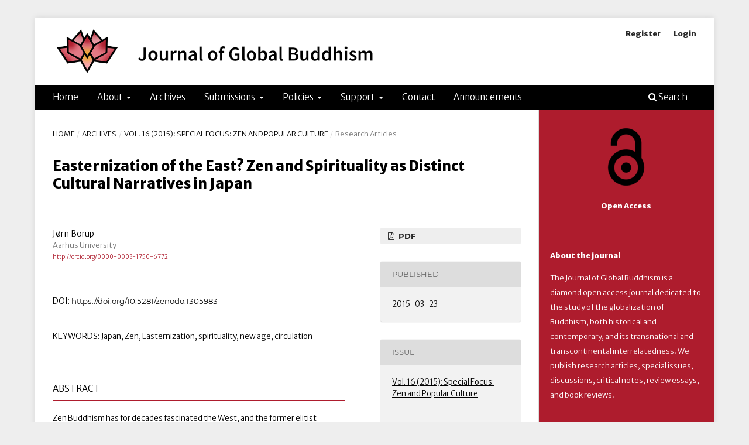

--- FILE ---
content_type: text/html; charset=utf-8
request_url: https://www.globalbuddhism.org/article/view/1217
body_size: 5364
content:
<!DOCTYPE html>
<html lang="en-US" xml:lang="en-US">
<head>
	<meta charset="utf-8">
	<meta name="viewport" content="width=device-width, initial-scale=1.0">
	<title>
		Easternization of the East? Zen and Spirituality as Distinct Cultural Narratives in Japan
							| Journal of Global Buddhism
			</title>

	
<link rel="icon" href="https://www.globalbuddhism.org/public/journals/12/favicon_en_US.png" />
<meta name="generator" content="Open Journal Systems 3.3.0.22" />
<link rel="schema.DC" href="http://purl.org/dc/elements/1.1/" />
<meta name="DC.Creator.PersonalName" content="Jørn Borup"/>
<meta name="DC.Date.created" scheme="ISO8601" content="2015-03-23"/>
<meta name="DC.Date.dateSubmitted" scheme="ISO8601" content="2015-02-21"/>
<meta name="DC.Date.issued" scheme="ISO8601" content="2015-03-23"/>
<meta name="DC.Date.modified" scheme="ISO8601" content="2021-11-02"/>
<meta name="DC.Description" xml:lang="en" content="Zen Buddhism has for decades fascinated the West, and the former elitist tradition has in contemporary times become part of broad popular culture. Zen is for Buddhists, but it is also part of a general “Easternization” and alleged “spiritual revolution” narrative. In Japan, both Zen and “spirituality” are important factors in both media and the lived religious environment. This article aims to investigate how and to what extent “Zen” and “spirituality” are related as narratives and religious practices in a contemporary Japanese context. While there are overlaps, it is argued that the two domains are separate and that such a division is based on general differences in culturally constrained narratives (Western/Japanese, Zen/spirituality). Besides focusing on a concrete Japanese context, the article also contributes to research on global and transnational (Zen) Buddhism as well as to the field of comparative spirituality."/>
<meta name="DC.Format" scheme="IMT" content="application/pdf"/>
<meta name="DC.Identifier" content="1217"/>
<meta name="DC.Identifier.pageNumber" content="70-93"/>
<meta name="DC.Identifier.DOI" content="10.5281/zenodo.1305983"/>
<meta name="DC.Identifier.URI" content="https://www.globalbuddhism.org/article/view/1217"/>
<meta name="DC.Language" scheme="ISO639-1" content="en"/>
<meta name="DC.Rights" content="Copyright (c) 2015 Jørn Borup"/>
<meta name="DC.Rights" content="https://creativecommons.org/licenses/by-nc-nd/4.0"/>
<meta name="DC.Source" content="Journal of Global Buddhism"/>
<meta name="DC.Source.ISSN" content="1527-6457"/>
<meta name="DC.Source.Volume" content="16"/>
<meta name="DC.Source.URI" content="https://www.globalbuddhism.org/"/>
<meta name="DC.Subject" xml:lang="en" content="Japan"/>
<meta name="DC.Subject" xml:lang="en" content="Zen"/>
<meta name="DC.Subject" xml:lang="en" content="Easternization"/>
<meta name="DC.Subject" xml:lang="en" content="spirituality"/>
<meta name="DC.Subject" xml:lang="en" content="new age"/>
<meta name="DC.Subject" xml:lang="en" content="circulation"/>
<meta name="DC.Title" content="Easternization of the East? Zen and Spirituality as Distinct Cultural Narratives in Japan"/>
<meta name="DC.Type" content="Text.Serial.Journal"/>
<meta name="DC.Type.articleType" content="Research Articles"/>
<script async src="https://c6.patreon.com/becomePatronButton.bundle.js"></script>
	<link rel="stylesheet" href="https://www.globalbuddhism.org/$$$call$$$/page/page/css?name=stylesheet" type="text/css" /><link rel="stylesheet" href="https://www.globalbuddhism.org/lib/pkp/styles/fontawesome/fontawesome.css?v=3.3.0.22" type="text/css" /><style type="text/css">.pkp_structure_head { background: center / cover no-repeat url("https://www.globalbuddhism.org/public/journals/12/homepageImage_en_US.png");}</style><link rel="stylesheet" href="https://www.globalbuddhism.org/public/journals/12/styleSheet.css?d=2022-07-08+06%3A47%3A20" type="text/css" /><link rel="stylesheet" href="https://www.globalbuddhism.org/public/site/styleSheet.css?v=3.3.0.22" type="text/css" />
</head>
<body class="pkp_page_article pkp_op_view has_site_logo" dir="ltr">

	<div class="pkp_structure_page">

				<header class="pkp_structure_head" id="headerNavigationContainer" role="banner">
						
 <nav class="cmp_skip_to_content" aria-label="Jump to content links">
	<a href="#pkp_content_main">Skip to main content</a>
	<a href="#siteNav">Skip to main navigation menu</a>
		<a href="#pkp_content_footer">Skip to site footer</a>
</nav>

			<div class="pkp_head_wrapper">

				<div class="pkp_site_name_wrapper">
					<button class="pkp_site_nav_toggle">
						<span>Open Menu</span>
					</button>
										<div class="pkp_site_name">
																<a href="						https://www.globalbuddhism.org/index
					" class="is_img">
							<img src="https://www.globalbuddhism.org/public/journals/12/pageHeaderLogoImage_en_US.png" width="1640" height="222"  />
						</a>
										</div>
				</div>

				
				<nav class="pkp_site_nav_menu" aria-label="Site Navigation">
					<a id="siteNav"></a>
					<div class="pkp_navigation_primary_row">
						<div class="pkp_navigation_primary_wrapper">
																				<ul id="navigationPrimary" class="pkp_navigation_primary pkp_nav_list">
								<li class="">
				<a href="https://www.globalbuddhism.org/">
					Home
				</a>
							</li>
								<li class="">
				<a href="https://www.globalbuddhism.org/about">
					About
				</a>
									<ul>
																					<li class="">
									<a href="https://www.globalbuddhism.org/about">
										About the Journal
									</a>
								</li>
																												<li class="">
									<a href="https://www.globalbuddhism.org/about/editorialTeam">
										Editorial Team
									</a>
								</li>
																												<li class="">
									<a href="https://www.globalbuddhism.org/editorial-board">
										Editorial Board
									</a>
								</li>
																												<li class="">
									<a href="https://www.globalbuddhism.org/ssgb">
										Society for the Study of Global Buddhism
									</a>
								</li>
																		</ul>
							</li>
								<li class="">
				<a href="https://www.globalbuddhism.org/issue/archive">
					Archives
				</a>
							</li>
								<li class="">
				<a href="https://www.globalbuddhism.org/about/submissions">
					Submissions
				</a>
									<ul>
																					<li class="">
									<a href="https://www.globalbuddhism.org/about/submissions">
										Submit an Article
									</a>
								</li>
																												<li class="">
									<a href="https://www.globalbuddhism.org/guidelines">
										Author Guidelines
									</a>
								</li>
																												<li class="">
									<a href="https://www.globalbuddhism.org/style-guide">
										Journal Style Guide
									</a>
								</li>
																		</ul>
							</li>
								<li class="">
				<a href="https://www.globalbuddhism.org/policies">
					Policies
				</a>
									<ul>
																					<li class="">
									<a href="https://www.globalbuddhism.org/oa-policy">
										Open Access Policy
									</a>
								</li>
																												<li class="">
									<a href="https://www.globalbuddhism.org/publication-ethics">
										Publication Ethics and Malpractice Statement
									</a>
								</li>
																												<li class="">
									<a href="https://www.globalbuddhism.org/about/privacy">
										Privacy Statement
									</a>
								</li>
																												<li class="">
									<a href="https://www.globalbuddhism.org/archiving">
										Archiving
									</a>
								</li>
																		</ul>
							</li>
								<li class="">
				<a href="https://www.globalbuddhism.org/support">
					Support
				</a>
									<ul>
																					<li class="">
									<a href="https://www.globalbuddhism.org/our-supporters">
										Supporting Institutions
									</a>
								</li>
																												<li class="">
									<a href="https://www.globalbuddhism.org/support-jgb">
										Support the JGB
									</a>
								</li>
																		</ul>
							</li>
								<li class="">
				<a href="https://www.globalbuddhism.org/about/contact">
					Contact
				</a>
							</li>
								<li class="">
				<a href="https://www.globalbuddhism.org/announcement">
					Announcements
				</a>
							</li>
			</ul>

				

																						<div class="pkp_navigation_search_wrapper">
									<a href="https://www.globalbuddhism.org/search" class="pkp_search pkp_search_desktop">
										<span class="fa fa-search" aria-hidden="true"></span>
										Search
									</a>
								</div>
													</div>
					</div>
					<div class="pkp_navigation_user_wrapper" id="navigationUserWrapper">
							<ul id="navigationUser" class="pkp_navigation_user pkp_nav_list">
								<li class="profile">
				<a href="https://www.globalbuddhism.org/user/register">
					Register
				</a>
							</li>
								<li class="profile">
				<a href="https://www.globalbuddhism.org/login">
					Login
				</a>
							</li>
										</ul>

					</div>
				</nav>
			</div><!-- .pkp_head_wrapper -->
		</header><!-- .pkp_structure_head -->

						<div class="pkp_structure_content has_sidebar">
			<div class="pkp_structure_main" role="main">
				<a id="pkp_content_main"></a>

<div class="page page_article">
			<nav class="cmp_breadcrumbs" role="navigation" aria-label="You are here:">
	<ol>
		<li>
			<a href="https://www.globalbuddhism.org/index">
				Home
			</a>
			<span class="separator">/</span>
		</li>
		<li>
			<a href="https://www.globalbuddhism.org/issue/archive">
				Archives
			</a>
			<span class="separator">/</span>
		</li>
					<li>
				<a href="https://www.globalbuddhism.org/issue/view/138">
					Vol. 16 (2015): Special Focus: Zen and Popular Culture
				</a>
				<span class="separator">/</span>
			</li>
				<li class="current" aria-current="page">
			<span aria-current="page">
									Research Articles
							</span>
		</li>
	</ol>
</nav>
	
		  	 <article class="obj_article_details">

		
	<h1 class="page_title">
		Easternization of the East? Zen and Spirituality as Distinct Cultural Narratives in Japan
	</h1>

	
	<div class="row">
		<div class="main_entry">

							<section class="item authors">
					<h2 class="pkp_screen_reader">Authors</h2>
					<ul class="authors">
											<li>
							<span class="name">
								Jørn Borup
							</span>
															<span class="affiliation">
									Aarhus University
																	</span>
																						<span class="orcid">
																		<a href="http://orcid.org/0000-0003-1750-6772" target="_blank">
										http://orcid.org/0000-0003-1750-6772
									</a>
								</span>
													</li>
										</ul>
				</section>
			
																												<section class="item doi">
						<h2 class="label">
														DOI:
						</h2>
						<span class="value">
							<a href="https://doi.org/10.5281/zenodo.1305983">
								https://doi.org/10.5281/zenodo.1305983
							</a>
						</span>
					</section>
							
									<section class="item keywords">
				<h2 class="label">
										Keywords:
				</h2>
				<span class="value">
											Japan, 											Zen, 											Easternization, 											spirituality, 											new age, 											circulation									</span>
			</section>
			
										<section class="item abstract">
					<h2 class="label">Abstract</h2>
					Zen Buddhism has for decades fascinated the West, and the former elitist tradition has in contemporary times become part of broad popular culture. Zen is for Buddhists, but it is also part of a general “Easternization” and alleged “spiritual revolution” narrative. In Japan, both Zen and “spirituality” are important factors in both media and the lived religious environment. This article aims to investigate how and to what extent “Zen” and “spirituality” are related as narratives and religious practices in a contemporary Japanese context. While there are overlaps, it is argued that the two domains are separate and that such a division is based on general differences in culturally constrained narratives (Western/Japanese, Zen/spirituality). Besides focusing on a concrete Japanese context, the article also contributes to research on global and transnational (Zen) Buddhism as well as to the field of comparative spirituality.
				</section>
			
			

																			
						
		</div><!-- .main_entry -->

		<div class="entry_details">

						
										<div class="item galleys">
					<h2 class="pkp_screen_reader">
						Downloads
					</h2>
					<ul class="value galleys_links">
													<li>
								
	
							

<a class="obj_galley_link pdf" href="https://www.globalbuddhism.org/article/view/1217/1052">

		
	PDF

	</a>
							</li>
											</ul>
				</div>
						
						<div class="item published">
				<section class="sub_item">
					<h2 class="label">
						Published
					</h2>
					<div class="value">
																			<span>2015-03-23</span>
																	</div>
				</section>
							</div>
			
						
										<div class="item issue">

											<section class="sub_item">
							<h2 class="label">
								Issue
							</h2>
							<div class="value">
								<a class="title" href="https://www.globalbuddhism.org/issue/view/138">
									Vol. 16 (2015): Special Focus: Zen and Popular Culture
								</a>
							</div>
						</section>
					
											<section class="sub_item">
							<h2 class="label">
								Section
							</h2>
							<div class="value">
								Research Articles
							</div>
						</section>
					
									</div>
			
															
										<div class="item copyright">
					<h2 class="label">
						License
					</h2>
																										<p>Copyright (c) 2015 Jørn Borup</p>
														<a rel="license" href="https://creativecommons.org/licenses/by-nc-nd/4.0/"><img alt="Creative Commons License" src="//i.creativecommons.org/l/by-nc-nd/4.0/88x31.png" /></a><p>This work is licensed under a <a rel="license" href="https://creativecommons.org/licenses/by-nc-nd/4.0/">Creative Commons Attribution-NonCommercial-NoDerivatives 4.0 International License</a>.</p>
																
				</div>
			
			

		</div><!-- .entry_details -->
	</div><!-- .row -->

</article>

	<div id="articlesBySameAuthorList">
						<h3>Most read articles by the same author(s)</h3>

			<ul>
																													<li>
													Jørn Borup,
												<a href="https://www.globalbuddhism.org/article/view/1227">
							Branding Buddha – Mediatized and Commodified Buddhism as Cultural Narrative
						</a>,
						<a href="https://www.globalbuddhism.org/issue/view/140">
							Journal of Global Buddhism: Vol. 17 (2016)
						</a>
					</li>
																													<li>
													Jørn Borup,
												<a href="https://www.globalbuddhism.org/article/view/1270">
							Spiritual Capital and Religious Evolution: Buddhist Values and Transactions in Historical and Contemporary Perspective
						</a>,
						<a href="https://www.globalbuddhism.org/issue/view/144">
							Journal of Global Buddhism: Vol. 20 (2019): Special Focus: Buddhism and Economics
						</a>
					</li>
																													<li>
													Jørn Borup,
												<a href="https://www.globalbuddhism.org/article/view/1197">
							Aloha Buddha-the secularization of ethnic Japanese-American Buddhism
						</a>,
						<a href="https://www.globalbuddhism.org/issue/view/135">
							Journal of Global Buddhism: Vol. 14 (2013)
						</a>
					</li>
																													<li>
													Jørn Borup,
												<a href="https://www.globalbuddhism.org/article/view/1145">
							Buddhism in Denmark
						</a>,
						<a href="https://www.globalbuddhism.org/issue/view/129">
							Journal of Global Buddhism: Vol. 9 (2008): Main issue
						</a>
					</li>
																													<li>
													Jørn  Borup,
												<a href="https://www.globalbuddhism.org/article/view/7070">
							Response to Natalie Fisk Quli’s Review of Decolonising the Study of Religion: Who Owns Buddhism?
						</a>,
						<a href="https://www.globalbuddhism.org/issue/view/531">
							Journal of Global Buddhism: Vol. 25 No. 2 (2024)
						</a>
					</li>
							</ul>
			<div id="articlesBySameAuthorPages">
				
			</div>
			</div>


</div><!-- .page -->

	</div><!-- pkp_structure_main -->

									<div class="pkp_structure_sidebar left" role="complementary" aria-label="Sidebar">
				<div class="pkp_block block_custom" id="customblock-open-access-logo">
	<h2 class="title pkp_screen_reader">open access logo</h2>
	<div class="content">
		<p><img src="https://ojs.soap2.ch/public/site/images/jmaud/64px-open-access-logo-plos-transparent-black-0e4584a77f605d9099657e2fc354ee0a.png" alt="" width="64" height="100"></p>
<p><strong>Open Access</strong></p>
	</div>
</div>
<div class="pkp_block block_custom" id="customblock-journal-description">
	<h2 class="title pkp_screen_reader">journal-description</h2>
	<div class="content">
		<p style="text-align: left;"><strong>About the journal</strong></p>
<p style="text-align: left;">The Journal of Global Buddhism is a diamond open access journal dedicated to the study of the globalization of Buddhism, both historical and contemporary, and its transnational and transcontinental interrelatedness. We publish research articles, special issues, discussions, critical notes, review essays, and book reviews.</p>
	</div>
</div>
<div class="pkp_block block_custom" id="customblock-submit">
	<h2 class="title pkp_screen_reader">Submit</h2>
	<div class="content">
		<p><a href="https://www.globalbuddhism.org/about/submissions"><img src="https://ojs.soap2.ch/public/site/images/ecsemiczky/submit-buddism-new.png" alt="" width="656" height="189"></a></p>
	</div>
</div>
<div class="pkp_block block_custom" id="customblock-social-media">
	<h2 class="title pkp_screen_reader">Social Media</h2>
	<div class="content">
		<p><br><a href="https://twitter.com/globalbuddhism" target="_blank" rel="noopener"><span class="fa fa-twitter fa-3x">&nbsp;</span></a> <a href="https://www.facebook.com/journalofglobalbuddhism/" target="_blank" rel="noopener"><span class="fa fa-facebook fa-3x">&nbsp;</span></a><a href="https://www.instagram.com/globbuddhism/" target="_blank" rel="noopener"> <span class="fa fa-instagram fa-3x">&nbsp;</span></a></p>
<p>&nbsp;</p>
	</div>
</div>
<div class="pkp_block block_information">
	<h2 class="title">Information</h2>
	<div class="content">
		<ul>
							<li>
					<a href="https://www.globalbuddhism.org/information/readers">
						For Readers
					</a>
				</li>
										<li>
					<a href="https://www.globalbuddhism.org/information/authors">
						For Authors
					</a>
				</li>
										<li>
					<a href="https://www.globalbuddhism.org/information/librarians">
						For Librarians
					</a>
				</li>
					</ul>
	</div>
</div>
<div class="pkp_block block_custom" id="customblock-soap2-logo">
	<h2 class="title">Supported by</h2>
	<div class="content">
		<p>&nbsp;</p>
<p><a href="https://www.soap2.ch" target="_blank" rel="noopener"><img src="https://ojs.soap2.ch/public/site/images/nmeyenhofer/soap2-white-grey.png" alt="" width="341" height="115"></a></p>
	</div>
</div>
<div class="pkp_block block_custom" id="customblock-zhg-logo">
	<h2 class="title pkp_screen_reader">ZHG logo</h2>
	<div class="content">
		<p><a href="https://www.zhbluzern.ch/home" target="”_blank”"><img src="https://ojs.soap2.ch/public/site/images/jmaud/2020-zhb-weiss-auf-wiess-nur-sichtbar-auf-farbigem-hintergrund.png" alt="" width="1280" height="286"></a></p>
	</div>
</div>
<div class="pkp_block block_custom" id="customblock-color-block">
	<h2 class="title pkp_screen_reader">color block</h2>
	<div class="content">
		<p><br><br><br><br><br><br><br><br><br><br><br><br></p>
<p>&nbsp;</p>
	</div>
</div>
<div class="pkp_block block_developed_by">
	<h2 class="pkp_screen_reader">
		Developed By
	</h2>

	<div class="content">
		<a href="http://pkp.sfu.ca/ojs/">
			Open Journal Systems
		</a>
	</div>
</div>

			</div><!-- pkp_sidebar.left -->
			</div><!-- pkp_structure_content -->

<div class="pkp_structure_footer_wrapper" role="contentinfo">
	<a id="pkp_content_footer"></a>

	<div class="pkp_structure_footer">

					<div class="pkp_footer_content">
				<p>The JGB is indexed in <a href="https://www.wikidata.org/wiki/Q15757483" target="_blank" rel="noopener">Wikidata</a>, <a href="https://www.scopus.com/sourceid/21100897166" target="_blank" rel="noopener">Scopus</a>, <a href="https://www.atla.com/products/titles/Pages/default.aspx" target="_blank" rel="noopener">ATLA Religion Database</a>, <a href="https://www.proquest.com/publication/39853?accountid=15881" target="_blank" rel="noopener">ProQuest</a>, <a href="https://www.ebsco.com" target="_blank" rel="noopener">EBSCO</a>, <a href="https://widernet-egranary.org/" target="_blank" rel="noopener">eGranary Digital Library</a>, the <a href="https://doaj.org/toc/1527-6457" target="_blank" rel="noopener">DOAJ</a>, <a href="https://www.relbib.de/Record/326983759?lng=en" target="_blank" rel="noopener">RelBib</a>, and <a href="https://kanalregister.hkdir.no/publiseringskanaler/erihplus/periodical/info.action?id=443006" target="_blank" rel="noopener">ERIH PLUS</a>.</p>
<p>The works published in this journal are licensed under a <a href="https://creativecommons.org/licenses/by/4.0/" rel="license">Creative Commons Attribution 4.0 International License</a>. ISSN 1527-6457</p>
<p><strong>Contact</strong>: <a href="mailto:jgb@globalbuddhism.org">maud@eth.mpg.de</a></p>
<p> </p>
<p><!-- Go to www.addthis.com/dashboard to customize your tools --></p>
			</div>
		
		<div class="pkp_brand_footer" role="complementary">
			<a href="https://www.globalbuddhism.org/about/aboutThisPublishingSystem">
				<img alt="More information about the publishing system, Platform and Workflow by OJS/PKP." src="https://www.globalbuddhism.org/templates/images/ojs_brand.png">
			</a>
		</div>
	</div>
</div><!-- pkp_structure_footer_wrapper -->

</div><!-- pkp_structure_page -->

<script src="https://www.globalbuddhism.org/lib/pkp/lib/vendor/components/jquery/jquery.min.js?v=3.3.0.22" type="text/javascript"></script><script src="https://www.globalbuddhism.org/lib/pkp/lib/vendor/components/jqueryui/jquery-ui.min.js?v=3.3.0.22" type="text/javascript"></script><script src="https://www.globalbuddhism.org/plugins/themes/default/js/lib/popper/popper.js?v=3.3.0.22" type="text/javascript"></script><script src="https://www.globalbuddhism.org/plugins/themes/default/js/lib/bootstrap/util.js?v=3.3.0.22" type="text/javascript"></script><script src="https://www.globalbuddhism.org/plugins/themes/default/js/lib/bootstrap/dropdown.js?v=3.3.0.22" type="text/javascript"></script><script src="https://www.globalbuddhism.org/plugins/themes/default/js/main.js?v=3.3.0.22" type="text/javascript"></script>


</body>
</html>


--- FILE ---
content_type: text/css
request_url: https://www.globalbuddhism.org/public/journals/12/styleSheet.css?d=2022-07-08+06%3A47%3A20
body_size: 3140
content:
@import url(https://fonts.googleapis.com/css?family=Open+Sans);
@import url('https://fonts.googleapis.com/css2?family=Merriweather:wght@300&display=swap');
@import url(https://fonts.googleapis.com/css?family=Open+Sans);
@import url(https://maxcdn.bootstrapcdn.com/font-awesome/4.7.0/css/font-awesome.min.css);
@import url('https://fonts.googleapis.com/css2?family=Merriweather+Sans:wght@300&display=swap');
@import url('https://fonts.googleapis.com/css2?family=Libre+Franklin&family=Merriweather+Sans:wght@800&display=swap');

body, p, h1, h2, h3, h4, li {
  font-family: 'Merriweather Sans', sans-serif;
  color:#000000;
  font-size:0.93em;
}
html, body {
    background: #eee;
}
.pkp_site_name .is_img img {
    display: block;
    max-height: 75px;
    max-width: 100%;
    width: auto;
    height: auto;
}
.pkp_footer_content {
    text-align: center;
	font-weight: bold;
	color: #ffffff!important;
	    }
a:focus {
    color: #ae1c2d;
}
a:hover {
    color: #ae1c2d;
}
.pkp_brand_footer img {
	max-height:0px;
}

.pkp_structure_footer {
    background-color: #000000;
	border-top: 1px solid #000000;
}

.pkp_footer_content {
    text-align: center;
	    padding: 8px 0;
}
.pkp_footer_content p, .pkp_footer_content a {
    color: #fff;
}
.pkp_structure_footer_wrapper a {
    color: #ffffff!important;
    text-decoration: none;
    font-weight: bold;
}
.pkp_structure_head {
    background: none;
}
.pkp_structure_main h1, .pkp_structure_main h2, .pkp_structure_main h3, .pkp_structure_main h4 {
    margin: 40px 0 20px;
}
.pkp_structure_main h1 {
    font-family: 'Merriweather Sans', sans-serif;
    font-size: 24px;
    line-height: 30px;
    font-weight: 600;
}
.pkp_structure_main p {
    line-height: 1.785rem;
    margin: 1.43rem 0;
}
body, p, h1, h2, h3, h4, li {
    font-family: 'Merriweather Sans', sans-serif;
    color: #000000;
    font-size: 0.95em;
}

#navigationPrimary ul a {
    color: #fff;
	background: #000000;
}
#navigationPrimary a:hover, #navigationPrimary a:focus {
    color: #ffffff;
}
.pkp_head_wrapper .pkp_search .search_controls .search_prompt:before {
    color: #ae1c2d;
}

.pkp_navigation_primary_row {
    background: #000000;
	border-bottom: 1px solid #000000;
					}
.obj_article_details .item.doi .label, .obj_article_details .item.keywords .label {
    font-size: 16px;
}
.obj_article_details .main_entry .item .label {
    margin: 0 0 20px;
    font-family: 'Merriweather Sans', sans-serif;
    font-size: 15px;
    font-weight: 500;
}
.obj_article_details .main_entry .label {
    display: block;
    padding: 0 0 5px;
    border-bottom: 1px solid #ae1c2d;
    color: #000000;
    text-transform: uppercase;
}
.obj_article_details .main_entry .item.doi .label, .obj_article_details .main_entry .item.keywords .label {
    display: inline;
    font-size: 1rem;
}
.obj_article_details .main_entry .item .label {
    margin: 0 0 20px;
    font-family: 'Merriweather Sans', sans-serif;
    font-size: 15px;
    font-weight: 500;
    text-align: left;
	text-transform: uppercase;
	color: #000000;
}

.obj_article_details .entry_details .galleys_links > li a {
    display: block;
	
}
.cmp_manuscript_button, .block_make_submission a, .obj_galley_link {
    display: none;
}
.pkp_block .title {
    display: inline-block;
    padding-bottom: 0.5em;
    border-bottom: none;
    font-weight: 600;
    text-transform: capitalize;
}
.pkp_block .title {
    display: inline-block;
    margin-bottom: 10px;
    font-family: 'Merriweather Sans', sans-serif;
    font-size: 18px;
    font-weight: 700;
    line-height: 20px;
    color: #ffffff;
}
.obj_article_summary > .title a {
    text-decoration: none;
	font-family: 'Merriweather Sans', sans-serif;
    display: inline-block;
    font-size: 15px;
    font-weight: 400;
    line-height: 20px;
    color: #000000;
	}
a {
    color: #ae1c2d;
}
.obj_article_summary>.title a:hover,
.obj_article_summary>.title a:focus {
    color: #ae1c2d;
}
.obj_issue_toc > .galleys h2, .obj_issue_toc .section h2 {
    position: relative;
	font-family: 'Merriweather Sans', sans-serif;
    display: inline-block;
    top: auto;
    left: auto;
    padding: 0 0 5px;
    border-bottom: none;
    background: transparent;
    text-transform: none;
    font-weight: 500;
}
.obj_issue_toc>.galleys, .obj_issue_toc .section {
    margin: 0;
    padding: 30px;
    border: none;
    border-bottom: 1px solid #ae1c2d;
}
.obj_issue_toc .articles {
	margin-bottom: 0rem;
}
.pkp_page_index .current_issue h2 {
    display: inline-block;
    padding-bottom: 0.5em;
    border-bottom: none;
    text-transform: none;
    font-weight: 700;
    color: #ae1c2d;
}
.obj_issue_toc > .galleys h2, .obj_issue_toc .section h2 {
    display: inline-block;
	font-family: 'Merriweather Sans', sans-serif;
    padding-bottom: 0.5em;
    border-bottom: none;
    text-transform: none;
    font-weight: 700;
	font-size: 19px;
    color: #ae1c2d;
}
.obj_issue_toc .heading .pub_id, .obj_issue_toc .heading .published {
    display: none;
}

.obj_issue_summary .cover img {
    display: none;
    max-height: 100px;
    }

.obj_article_details > .subtitle {
    margin: 0;
    font-family: 'Merriweather Sans', sans-serif;
	font-size: 16px;
    line-height: 30px;
    font-weight: 700;
}
.obj_article_summary .subtitle {
    font-family: 'Merriweather Sans', sans-serif;
    font-size: 13px;
}

.obj_article_details > .page_title {
    margin: 0;
}
.pkp_structure_main h1, .pkp_structure_main h2, .pkp_structure_main h3, .pkp_structure_main h4 {
    margin: 40px 0 20px;
}
.pkp_structure_main h1 {
    font-family: 'Merriweather Sans', sans-serif;
    font-size: 24px;
    line-height: 30px;
    font-weight: 700;
}

.obj_issue_toc .cover img {
    margin-left: auto;
    margin-right: auto;
}
.obj_issue_toc .cover img {
    display: initial;
    max-height: 100px;
    width: auto;
}
.obj_issue_toc .cover img {
    margin-left: auto;
    margin-right: auto;
}
.obj_issue_toc .cover img {
    display: initial;
    max-height: 100px;
    width: auto;
}
.obj_issue_summary .cover img {
    display: none;
    }
.obj_issue_summary .description {
    font-size: 13px;
    line-height: 20px;
	font-weight: 600px;
}
.pkp_block .content p {
    line-height: 25px;
	color: #ffffff;
	text-align: center;
	font-size: 13px;
	font-weight: 500;
}
a:focus {
	color: #ae1c2d;
}
a:hover {
	color: #ae1c2d;
}
.pkp_block a:hover {
	border-bottom: 1px dotted #ffffff;
}
.pkp_block a:focus {
    border-bottom: 1px dotted #ffffff;
}
.obj_article_details .orcid a, .obj_article_details .doi a {
    color: #000000;
    text-decoration: none;
	
}
.obj_article_details .orcid a, .obj_article_details .doi a:focus {
    color: #ae1c2d;
    text-decoration: none;
	
}
.obj_article_details .orcid a, .obj_article_details .doi a:hover {
    color: #ae1c2d;
    text-decoration: none;
	
}


.pkp_block {
    padding: 30px 20px;
	font-size: 18px;
	color: #ffffff;
    line-height: 25px;
    /* background: #ae1c2d; */
}

.pkp_block a {
    color: #ffffff;
}
.pkp_block a:hover {
    color: #ffffff;
}

.obj_article_details .entry_details .cover_image img {
    display: none;
    
}
.obj_article_summary .pages, .obj_article_summary .published {
    color: #ae1c2d;
	font-weight: 500;
}


.pkp_page_index .current_issue .current_issue_title {
    font-family: 'Merriweather Sans', sans-serif;
    font-size: 16px;
	color: #000000;
	padding-top: 10px;
	padding-bottom: 20px;
}
.pkp_page_index .current_issue .current_issue_title {
    margin: 20px 0;
    font-weight: 700;
}

.galleys_links {
  list-style-type: none;
  padding:0;
  margin:0;
}
.obj_issue_toc .galleys_links {
    margin-top: 0rem;
}

#navigationPrimary > li > a {
    padding-bottom: 6px;
    border-bottom-width: 4px;
	display: block;
    position: unset;
	text-align: left;
}
#navigationPrimary a {
    font-family: 'Merriweather Sans', sans-serif;
    font-size: 15px;
    color: #ffffff;
    font-weight: 500;
    text-transform: none;
}
#navigationPrimary ul a:hover, #navigationPrimary ul a:focus {
    background-color: #808080;
}
.pkp_head_wrapper .pkp_search .search_controls .search_prompt {
    padding-bottom: 10px;
    border-bottom: none;
    font-family: 'Merriweather Sans', sans-serif;
    font-size: 15px;
    color: #ffffff;
    font-weight: 500;
    text-transform: capitalize;
}
.pkp_head_wrapper .pkp_search .search_controls .search_prompt:before {
    color: #ae1c2d;
}
.pkp_head_wrapper .pkp_search .search_controls a {
    text-decoration: none;
}
.pkp_head_wrapper .pkp_search .search_prompt {
    transition: background-color .4s;
}
.pkp_navigation_user_wrapper a {
    font-family: 'Merriweather Sans', sans-serif;
    font-size: 13px;
    color: #ae1c2d;
    font-weight: 700;
}
.pkp_navigation_user a {
    padding-top: 5px;
    padding-bottom: 5px;
    line-height: 20px;
}
.pkp_navigation_user .task_count {
    top: -1px;
}
.obj_article_summary .meta {
    position: relative;
    padding-top: 5px;
    font-size: 15px;
	font-weight: bolder;
    line-height: 20px;
}
.pkp_site_name_wrapper:before, .pkp_navigation_primary_wrapper:before, .pkp_navigation_user:before, .pkp_search_mobile:before, .pkp_structure_content:before, .pkp_structure_footer:before, .pkp_site_name_wrapper:after, .pkp_navigation_primary_wrapper:after, .pkp_navigation_user:after, .pkp_search_mobile:after, .pkp_structure_content:after, .pkp_structure_footer:after {
    content: " ";
    display: table;
	background-color: #ae1c2d;
}
.pkp_structure_main h1, .pkp_structure_main h2, .pkp_structure_main h3, .pkp_structure_main h4 {
    margin: 40px 0 20px;
}
.pkp_structure_main h1 {
    font-family: 'Merriweather Sans', sans-serif;
    font-size: 24px;
    line-height: 30px;
    font-weight: 700;
	color: #000000;
}
.pkp_structure_main h2 {
    font-family: 'Merriweather Sans', sans-serif;
    font-size: 22px;
    line-height: 30px;
    font-weight: 700;
	color: #ae1c2d;
}
.pkp_structure_main h3 {
    font-family: 'Merriweather Sans', sans-serif;
    font-size: 19px;
    line-height: 30px;
    font-weight: 700;
	text-transform: capitalize;
	color: #ae1c2d;
}
.obj_article_details .item>*:last-child {
    margin-bottom: 0;
	text-align: left;
}
.obj_article_details .authors .name {
    font-weight: 500;
	font-size: 14px;
    display: block;
	text-align: left;
	color: #000000
}
.obj_article_details .authors .affiliation {
    font-size: 13px;
    color: rgba(0,0,0,0.54);
	text-align: left;
}
.obj_article_details .author_bios .sub_item .value>p:first-child {
    margin-top: 0;
	text-align: left;
}
.obj_article_details .item>*:first-child {
    margin-top: 0;
	text-align: left;
}
.obj_article_details .copyright a[rel="license"]+p {
    margin-top: 0;
	text-align: left;
}
.obj_article_details .main_entry .item .label {
    margin: 0 0 20px;
    font-family: 'Merriweather Sans', sans-serif;
    font-size: 15px;
    font-weight: 500;
	text-align: left;
}
article {
    display: block;
    text-align: left;
}
.obj_article_details > .page_title {
    margin: 0;
}
.obj_article_details>.page_title {
    margin: 0;
}
.pkp_structure_main h1 {
    font-family: 'Merriweather Sans', sans-serif;
    font-size: 24px;
    line-height: 30px;
    font-weight: 600;
    color: #000000;
}
.pkp_page_index .current_issue .read_more {
    font-family: 'Merriweather Sans', sans-serif;
    font-weight: 700;
    text-transform: uppercase;
}
.pkp_page_index .current_issue .read_more {
    display: inline-block;
    position: relative;
    padding-right: 30px;
    font-size: 13px;
    font-weight: 700;
    line-height: 30px;
    color: #ae1c2d;
    text-decoration: none;
    margin-bottom: 20px;
	margin-top: 20px;
}
.pkp_page_index .current_issue .read_more:focus {
    font-family: 'Merriweather Sans', sans-serif;
    font-weight: 700;
	color: #000000;
    text-transform: uppercase;
}
.pkp_page_index .current_issue .read_more:hover {
    font-family: 'Merriweather Sans', sans-serif;
    font-weight: 700;
	color: #000000;
    text-transform: uppercase;
}
.pkp_navigation_user>li>a, .pkp_navigation_user>li.in_focus>a, .pkp_navigation_user>li>a:hover, .pkp_navigation_user>li>a:focus {
    color: rgb(0 0 0 / 84%);
}
a {
    color: #000000;
}
.pkp_navigation_user>li>ul a {
    display: inline-block;
    color: rgb(0 0 0 / 84%);
}
.pkp_navigation_user>li>ul hover {
    display: inline-block;
    background: #ae1c2d;
    color: #ffffff;
}
.pkp_navigation_user>li>ul a .task_count {
    display: inline-block;
    background: #ae1c2d;
    color: #ffffff;
}
.pkp_structure_head {
    background-color: #fff!important;
    border-bottom: 1px solid #000000;
}
.pkp_structure_footer_wrapper {
    background: #000000;
	border-top: none;
	color: #ffffff;
    }
.block_information a, .block_language_toggle a {
    font-size: 14px;
	font-weight: 500;
}
.block_language a, .block_language_toggle a {
    font-size: 14px;
	font-weight: 700;
}
.pkp_page_index .current_issue h2 {
    display: inline-block;
    padding-bottom: 0.5em;
    border-bottom: none;
    text-transform: capitalize;
    font-weight: 700;
    color: #ae1c2d;
}
.pkp_structure_main h2 {
    font-family: 'Merriweather Sans', sans-serif;
    font-size: 19px;
    line-height: 30px;
    font-weight: 700;
    color: #ae1c2d;
}
.pkp_structure_main h1, .pkp_structure_main h2, .pkp_structure_main h3, .pkp_structure_main h4 {
    margin: 40px 0 0px;
}
.cmp_notification {
    display: block;
    width: 100%;
    padding: 20px;
    margin-bottom: 40px;
    background: #eee;
    border-left: 10px solid #ae1c2d;
    font-size: 14px;
    line-height: 20px;
}
.cmp_button, .cmp_form .buttons button, .pkp_head_wrapper .pkp_search button, .page_lost_password .buttons button, .page_search .submit button, .block_make_submission a {
    display: inline-block;
    padding: 0 1em;
    background: #eee;
    border: 1px solid #ae1c2d;
    border-top-color: #ae1c2d;
    border-radius: 3px;
    box-shadow: none;
    font-size: 15px;
    font-family: 'Merriweather Sans', sans-serif;
    line-height: 28px;
    font-weight: 500;
    text-transform: capitalize;
    color: #000000;
    text-decoration: none;
}
div.section ul.cmp_article_list articles{
margin: 20px!important;
}
.obj_issue_toc .articles {
	margin-top: 25px !important;
	}
.pkp_structure_main h3 {
    font-family: 'Merriweather Sans', sans-serif;
    font-size: 19px!important;
    line-height: 30px;
    font-weight: 700!important;
    text-transform: none;
    color: #ae1c2d!important;
}
.cmp_button, .cmp_form .buttons button, .pkp_head_wrapper .pkp_search button, .page_lost_password .buttons button, .page_search .submit button, .block_make_submission a {
    display: inline-block;
    padding: 0 1em;
    background: #eee;
    border: 1px solid #ae1c2d;
    border-top-color: #ae1c2d;
    border-radius: 3px;
    box-shadow: none;
    font-size: 15px;
    font-family: 'Merriweather Sans', sans-serif;
    line-height: 28px;
    font-weight: 700;
    text-transform: capitalize;
    color: #000;
    text-decoration: none;
}
.cmp_manuscript_button, .block_make_submission a, .obj_galley_link {
    font-family: "Montserrat",-apple-system,BlinkMacSystemFont,"Segoe UI","Roboto","Oxygen-Sans","Ubuntu","Cantarell","Helvetica Neue",sans-serif;
    font-weight: 700;
    text-transform: uppercase;
    background: #eee;
    color: rgba(0,0,0,0.84);
    border: none;
}
.obj_issue_summary .title {
    font-family: 'Merriweather Sans', sans-serif;
    font-weight: 500;
    text-decoration: none;
}
.obj_issue_summary .series {
    font-family: 'Merriweather Sans', sans-serif;
	font-weight: 500;
}
.page_issue_archive .issues_archive>li {
    padding: none;
    border-bottom: 1px solid #eee;
}

.page_search .submit {
    text-align: right;
}

.page_search .submit button:after {
    display: none;
    font: normal normal normal 14px/1 FontAwesome;
    font-size: inherit;
    text-rendering: auto;
    transform: translate(0, 0);
    content: "\f002";
    position: absolute;
    top: -1px;
    right: 0;
    width: 30px;
    height: 30px;
    border-top-right-radius: 3px;
    border-bottom-right-radius: 3px;
    line-height: 30px;
    text-align: center;
    background: #ae1c2d;
    box-shadow: none;
    color: #fff;
}
.pkp_site_name .is_img img {
    display: block;
    max-height: 130px;
    max-width: 100%;
    width: auto;
    height: auto;
}
.pkp_site_name .is_img img {
    height: 75px!important;
}
.pkp_navigation_search_wrapper a {
    font-family: 'Merriweather Sans', sans-serif;
	color: #ffffff;
    font-size: 15px;
    font-weight: 500;
    text-transform: capitalize;
}
.pkp_navigation_search_wrapper a:hover, .pkp_navigation_search_wrapper a:focus {
    color: #ffffff;
}

/**Search controls on homepage.**/
/*Formatting of search text in search controls.*/
.pkp_head_wrapper .pkp_search .search_controls .search_prompt {
    padding-bottom: 10px;
    border-bottom: none;
    font-family: 'Merriweather Sans', sans-serif;
    font-size: 15px;
    color: #ffffff;
    font-weight: 500;
    text-transform: capitalize;
}
.pkp_head_wrapper .pkp_search .search_controls .search_prompt:before {
    color: #ae1c2d;
}
.pkp_head_wrapper .pkp_search .search_controls .search_prompt:hover, .pkp_head_wrapper .pkp_search .search_controls .search_prompt:focus {
    color: #ffffff;
}

.pkp_head_wrapper .pkp_search.is_open .search_controls .search_prompt {
    background: #ae1c2d;
    color: #333;
}
/**End of search controls formatting.**/

/*Search submit button formatting*/
.page_search .submit button {
    position: relative;
    padding-right: 45px;
    border-right: none;
    padding-right: 1em;
    padding-left: 45px;
    border-right: 1px solid rgba(0,0,0,0.4);
    border-left: none;
}
#customblock-submit a {
    border-bottom: none;
}
@media (max-width: 992px) {
    .pkp_site_name>a {
        margin-bottom: 30px;
    }

    .pkp_site_name {
        padding-top: 0;
    }

    .pkp_site_name .is_img img {
        display: block;
		max-height: 25px;
    }
	.pkp_block {
		background: #ae1c2d;
	}
}

@media (min-width: 992px) {
    .pkp_navigation_user > li > a:focus {
        background-color: unset;
    }
    .pkp_navigation_user_wrapper ul a:hover, .pkp_navigation_user_wrapper ul a:focus {
        border-color: rgb(0 0 0 / 84%);
        color: rgb(0 0 0 / 84%);
    }
    .pkp_nav_list ul a:hover, .pkp_nav_list ul a:focus {
        background-color: unset;
    }
    .pkp_navigation_user > li > ul a:hover .task_count, .pkp_navigation_user > li > ul a:focus .task_count {
        background: #ae1c2d;
    }
}

.pkp_structure_main { background-color: white; }
.pkp_structure_content has_sidebar { background-color: #ae1c2d; }


.pkp_structure_sidebar:before {
		background-color: #ae1c2d;
        color: unset;
	}

div#customblock-color-block  {
	display:none;
}